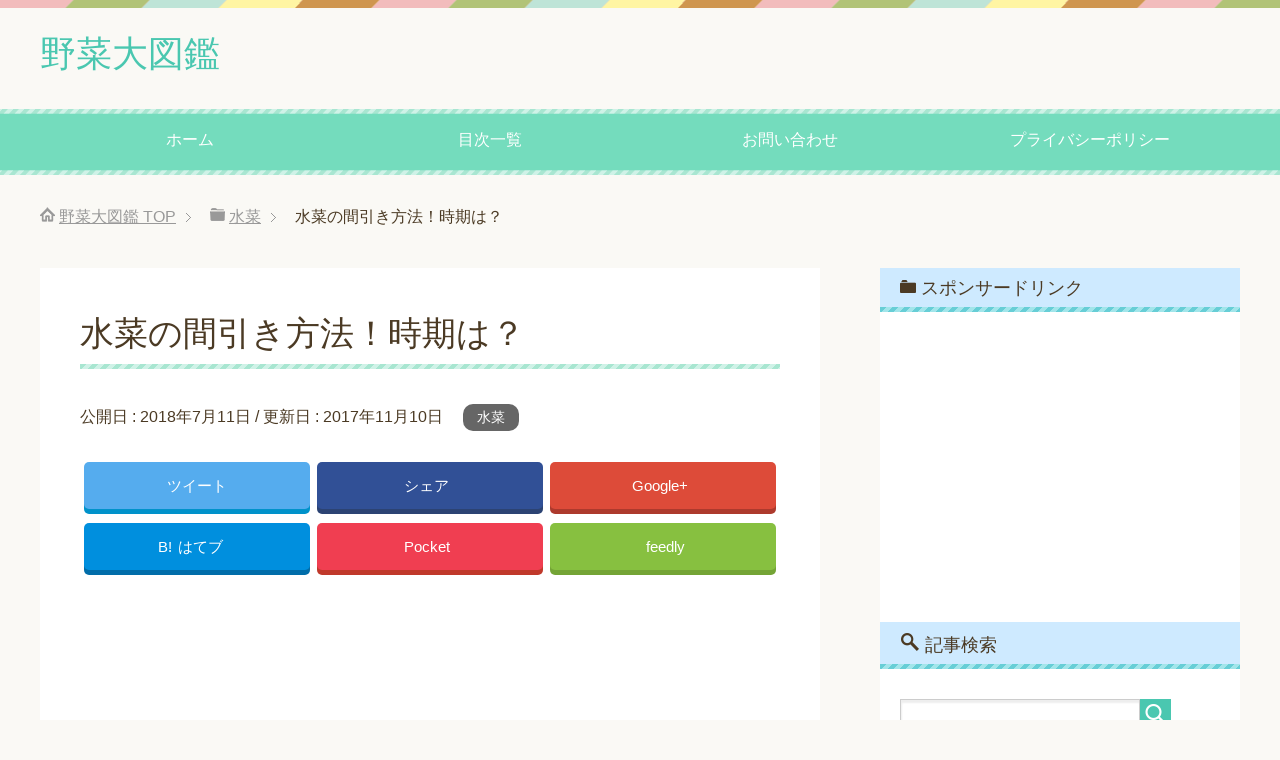

--- FILE ---
content_type: text/html; charset=UTF-8
request_url: https://vegetables01.xyz/archives/5685
body_size: 13568
content:
<!DOCTYPE html>
<html lang="ja" class="col2">
<head prefix="og: http://ogp.me/ns# fb: http://ogp.me/ns/fb#">

<title>水菜の間引き方法！時期は？ | 野菜大図鑑</title>
<meta charset="UTF-8">
<meta http-equiv="X-UA-Compatible" content="IE=edge">
<meta name="viewport" content="width=device-width, initial-scale=1.0">
<meta name="keywords" content="トマト,ピーマン,野菜,栄養,保存,効果,種類,水菜,ハート,双葉,大株,奇形,小株,本葉,歪">
<meta name="description" content="水菜を今季から栽培しはじめた、もしくは今から水菜を栽培したい！という方はいらっしゃいますか？ 苗の間引きは水菜・・・">
<link rel="canonical" href="https://vegetables01.xyz/archives/5685" />

<!-- All in One SEO Pack 2.3.9.2 by Michael Torbert of Semper Fi Web Design[114,142] -->
<meta name="description"  content="水菜を今季から栽培しはじめた、もしくは今から水菜を栽培したい！という方はいらっしゃいますか？苗の間引きは水菜を育てる上で必要になります。間引く頃になってやり方がわからない！と焦る前に、ある程度の知識は持っておくことをおすすめします。今回は水菜の間引き方法と時期についてご紹介します。" />

<link rel="canonical" href="https://vegetables01.xyz/archives/5685" />
<!-- /all in one seo pack -->
<link rel='dns-prefetch' href='//s.w.org' />
<link rel="alternate" type="application/rss+xml" title="野菜大図鑑 &raquo; フィード" href="https://vegetables01.xyz/feed" />
<link rel="alternate" type="application/rss+xml" title="野菜大図鑑 &raquo; コメントフィード" href="https://vegetables01.xyz/comments/feed" />
<link rel="alternate" type="application/rss+xml" title="野菜大図鑑 &raquo; 水菜の間引き方法！時期は？ のコメントのフィード" href="https://vegetables01.xyz/archives/5685/feed" />
		<script type="text/javascript">
			window._wpemojiSettings = {"baseUrl":"https:\/\/s.w.org\/images\/core\/emoji\/11\/72x72\/","ext":".png","svgUrl":"https:\/\/s.w.org\/images\/core\/emoji\/11\/svg\/","svgExt":".svg","source":{"concatemoji":"https:\/\/vegetables01.xyz\/wp-includes\/js\/wp-emoji-release.min.js?ver=4.9.26"}};
			!function(e,a,t){var n,r,o,i=a.createElement("canvas"),p=i.getContext&&i.getContext("2d");function s(e,t){var a=String.fromCharCode;p.clearRect(0,0,i.width,i.height),p.fillText(a.apply(this,e),0,0);e=i.toDataURL();return p.clearRect(0,0,i.width,i.height),p.fillText(a.apply(this,t),0,0),e===i.toDataURL()}function c(e){var t=a.createElement("script");t.src=e,t.defer=t.type="text/javascript",a.getElementsByTagName("head")[0].appendChild(t)}for(o=Array("flag","emoji"),t.supports={everything:!0,everythingExceptFlag:!0},r=0;r<o.length;r++)t.supports[o[r]]=function(e){if(!p||!p.fillText)return!1;switch(p.textBaseline="top",p.font="600 32px Arial",e){case"flag":return s([55356,56826,55356,56819],[55356,56826,8203,55356,56819])?!1:!s([55356,57332,56128,56423,56128,56418,56128,56421,56128,56430,56128,56423,56128,56447],[55356,57332,8203,56128,56423,8203,56128,56418,8203,56128,56421,8203,56128,56430,8203,56128,56423,8203,56128,56447]);case"emoji":return!s([55358,56760,9792,65039],[55358,56760,8203,9792,65039])}return!1}(o[r]),t.supports.everything=t.supports.everything&&t.supports[o[r]],"flag"!==o[r]&&(t.supports.everythingExceptFlag=t.supports.everythingExceptFlag&&t.supports[o[r]]);t.supports.everythingExceptFlag=t.supports.everythingExceptFlag&&!t.supports.flag,t.DOMReady=!1,t.readyCallback=function(){t.DOMReady=!0},t.supports.everything||(n=function(){t.readyCallback()},a.addEventListener?(a.addEventListener("DOMContentLoaded",n,!1),e.addEventListener("load",n,!1)):(e.attachEvent("onload",n),a.attachEvent("onreadystatechange",function(){"complete"===a.readyState&&t.readyCallback()})),(n=t.source||{}).concatemoji?c(n.concatemoji):n.wpemoji&&n.twemoji&&(c(n.twemoji),c(n.wpemoji)))}(window,document,window._wpemojiSettings);
		</script>
		<style type="text/css">
img.wp-smiley,
img.emoji {
	display: inline !important;
	border: none !important;
	box-shadow: none !important;
	height: 1em !important;
	width: 1em !important;
	margin: 0 .07em !important;
	vertical-align: -0.1em !important;
	background: none !important;
	padding: 0 !important;
}
</style>
<link rel='stylesheet' id='contact-form-7-css'  href='https://vegetables01.xyz/wp-content/plugins/contact-form-7/includes/css/styles.css?ver=4.5.1' type='text/css' media='all' />
<link rel='stylesheet' id='toc-screen-css'  href='https://vegetables01.xyz/wp-content/plugins/table-of-contents-plus/screen.min.css?ver=1509' type='text/css' media='all' />
<link rel='stylesheet' id='keni_base-css'  href='https://vegetables01.xyz/wp-content/themes/keni70_wp_pretty_green_201610051330/base.css?ver=4.9.26' type='text/css' media='all' />
<link rel='stylesheet' id='keni_rwd-css'  href='https://vegetables01.xyz/wp-content/themes/keni70_wp_pretty_green_201610051330/rwd.css?ver=4.9.26' type='text/css' media='all' />
<link rel='stylesheet' id='sccss_style-css'  href='https://vegetables01.xyz/?sccss=1&#038;ver=4.9.26' type='text/css' media='all' />
<script type='text/javascript' src='https://vegetables01.xyz/wp-includes/js/jquery/jquery.js?ver=1.12.4'></script>
<script type='text/javascript' src='https://vegetables01.xyz/wp-includes/js/jquery/jquery-migrate.min.js?ver=1.4.1'></script>
<link rel='https://api.w.org/' href='https://vegetables01.xyz/wp-json/' />
<link rel="EditURI" type="application/rsd+xml" title="RSD" href="https://vegetables01.xyz/xmlrpc.php?rsd" />
<link rel="wlwmanifest" type="application/wlwmanifest+xml" href="https://vegetables01.xyz/wp-includes/wlwmanifest.xml" /> 
<meta name="generator" content="WordPress 4.9.26" />
<link rel='shortlink' href='https://vegetables01.xyz/?p=5685' />
<link rel="alternate" type="application/json+oembed" href="https://vegetables01.xyz/wp-json/oembed/1.0/embed?url=https%3A%2F%2Fvegetables01.xyz%2Farchives%2F5685" />
<link rel="alternate" type="text/xml+oembed" href="https://vegetables01.xyz/wp-json/oembed/1.0/embed?url=https%3A%2F%2Fvegetables01.xyz%2Farchives%2F5685&#038;format=xml" />
<script type="text/javascript">
	window._wp_rp_static_base_url = 'https://wprp.zemanta.com/static/';
	window._wp_rp_wp_ajax_url = "https://vegetables01.xyz/wp-admin/admin-ajax.php";
	window._wp_rp_plugin_version = '3.6.1';
	window._wp_rp_post_id = '5685';
	window._wp_rp_num_rel_posts = '12';
	window._wp_rp_thumbnails = true;
	window._wp_rp_post_title = '%E6%B0%B4%E8%8F%9C%E3%81%AE%E9%96%93%E5%BC%95%E3%81%8D%E6%96%B9%E6%B3%95%EF%BC%81%E6%99%82%E6%9C%9F%E3%81%AF%EF%BC%9F';
	window._wp_rp_post_tags = ['%E5%B0%8F%E6%A0%AA', '%E5%A4%A7%E6%A0%AA', '%E3%83%8F%E3%83%BC%E3%83%88', '%E6%9C%AC%E8%91%89', '%E5%A5%87%E5%BD%A2', '%E5%8F%8C%E8%91%89', '%E6%AD%AA', '%E6%B0%B4%E8%8F%9C', 'a', 'alt'];
	window._wp_rp_promoted_content = true;
</script>
<link rel="stylesheet" href="https://vegetables01.xyz/wp-content/plugins/wordpress-23-related-posts-plugin/static/themes/vertical-m.css?version=3.6.1" />

<!-- WP Content Copy Protection script by Rynaldo Stoltz Starts - http://yooplugins.com/ -->

<div align="center"><noscript>
   <div style="position:fixed; top:0px; left:0px; z-index:3000; height:100%; width:100%; background-color:#FFFFFF">
   <div style="font-family: Trebuchet MS; font-size: 14px; background-color:#FFF000; padding: 10pt;">Oops! It appears that you have disabled your Javascript. In order for you to see this page as it is meant to appear, we ask that you please re-enable your Javascript!</div></div>
   </noscript></div>

<script type="text/javascript">
function disableSelection(e){if(typeof e.onselectstart!="undefined")e.onselectstart=function(){return false};else if(typeof e.style.MozUserSelect!="undefined")e.style.MozUserSelect="none";else e.onmousedown=function(){return false};e.style.cursor="default"}window.onload=function(){disableSelection(document.body)}
</script>

<script type="text/javascript">
document.oncontextmenu=function(e){var t=e||window.event;var n=t.target||t.srcElement;if(n.nodeName!="A")return false};
document.ondragstart=function(){return false};
</script>

<style type="text/css">
* : (input, textarea) {
	-webkit-touch-callout:none;
	-webkit-user-select:none;
}
</style>

<style type="text/css">
img {
	-webkit-touch-callout:none;
	-webkit-user-select:none;
}
</style>

<script type="text/javascript">
window.addEventListener("keydown",function(e){if(e.ctrlKey&&(e.which==65||e.which==66||e.which==67||e.which==70||e.which==73||e.which==80||e.which==83||e.which==85||e.which==86)){e.preventDefault()}});document.keypress=function(e){if(e.ctrlKey&&(e.which==65||e.which==66||e.which==70||e.which==67||e.which==73||e.which==80||e.which==83||e.which==85||e.which==86)){}return false}
</script>

<script type="text/javascript">
document.onkeydown=function(e){e=e||window.event;if(e.keyCode==123||e.keyCode==18){return false}}
</script>

<!-- WP Content Copy Protection script by Rynaldo Stoltz Ends - http://yooplugins.com/ -->





























<link rel="shortcut icon" type="image/x-icon" href="https://vegetables01.xyz/wp-content/themes/keni70_wp_pretty_green_201610051330/favicon.ico">
<link rel="apple-touch-icon" href="https://vegetables01.xyz/wp-content/themes/keni70_wp_pretty_green_201610051330/images/apple-touch-icon.png">
<link rel="apple-touch-icon-precomposed" href="https://vegetables01.xyz/wp-content/themes/keni70_wp_pretty_green_201610051330/images/apple-touch-icon.png">
<link rel="icon" href="https://vegetables01.xyz/wp-content/themes/keni70_wp_pretty_green_201610051330/images/apple-touch-icon.png">
<!--[if lt IE 9]><script src="https://vegetables01.xyz/wp-content/themes/keni70_wp_pretty_green_201610051330/js/html5.js"></script><![endif]-->



<script>
  (function(i,s,o,g,r,a,m){i['GoogleAnalyticsObject']=r;i[r]=i[r]||function(){
  (i[r].q=i[r].q||[]).push(arguments)},i[r].l=1*new Date();a=s.createElement(o),
  m=s.getElementsByTagName(o)[0];a.async=1;a.src=g;m.parentNode.insertBefore(a,m)
  })(window,document,'script','https://www.google-analytics.com/analytics.js','ga');

  ga('create', 'UA-85190985-1', 'auto');
  ga('send', 'pageview');

</script>

</head>
	<body class="post-template-default single single-post postid-5685 single-format-standard">
	
	<div class="container">
		<header id="top" class="site-header ">	
		<div class="site-header-in">
			<div class="site-header-conts">
				<p class="site-title"><a href="https://vegetables01.xyz">野菜大図鑑</a></p>
			</div>
		</div>
		<!--▼グローバルナビ-->
		<nav class="global-nav">
			<div class="global-nav-in">
				<div class="global-nav-panel"><span class="btn-global-nav icon-gn-menu">メニュー</span></div>
				<ul id="menu">
				<li class="menu-item menu-item-type-custom menu-item-object-custom menu-item-home menu-item-14"><a href="http://vegetables01.xyz/">ホーム</a></li>
<li class="menu-item menu-item-type-post_type menu-item-object-page menu-item-16"><a href="https://vegetables01.xyz/sitemaps">目次一覧</a></li>
<li class="menu-item menu-item-type-post_type menu-item-object-page menu-item-15"><a href="https://vegetables01.xyz/%e3%81%8a%e5%95%8f%e3%81%84%e5%90%88%e3%82%8f%e3%81%9b">お問い合わせ</a></li>
<li class="menu-item menu-item-type-post_type menu-item-object-page menu-item-17"><a href="https://vegetables01.xyz/%e3%83%97%e3%83%a9%e3%82%a4%e3%83%90%e3%82%b7%e3%83%bc%e3%83%9d%e3%83%aa%e3%82%b7%e3%83%bc">プライバシーポリシー</a></li>
				</ul>
			</div>
		</nav>
		<!--▲グローバルナビ-->
		</header>
<!--▲サイトヘッダー-->
<div class="main-body">
<div class="main-body-in">

<nav class="breadcrumbs">
<ol class="breadcrumbs-in" itemscope itemtype="http://schema.org/BreadcrumbList">
<li class="bcl-first" itemprop="itemListElement" itemscope itemtype="http://schema.org/ListItem">
	<a itemprop="item" href="https://vegetables01.xyz"><span itemprop="name">野菜大図鑑</span> TOP</a>
	<meta itemprop="position" content="1" />
</li>
<li itemprop="itemListElement" itemscope itemtype="http://schema.org/ListItem">
	<a itemprop="item" href="https://vegetables01.xyz/archives/category/%e6%b0%b4%e8%8f%9c"><span itemprop="name">水菜</span></a>
	<meta itemprop="position" content="2" />
</li>
<li class="bcl-last">水菜の間引き方法！時期は？</li>
</ol>
</nav>
	
	<!--▼メインコンテンツ-->
	<main>
	<div class="main-conts">

		<!--記事-->
		<article id="post-5685" class="section-wrap post-5685 post type-post status-publish format-standard has-post-thumbnail category-1658 tag-1332 tag-1337 tag-1711 tag-1732 tag-1712 tag-1338 tag-1733">
			<div class="section-in">

			<header class="article-header">
				<h1 class="section-title" itemprop="headline">水菜の間引き方法！時期は？</h1>
				<p class="post-date">公開日 : <time datetime="2018-07-11" itemprop="datePublished" content="2018-07-11" >2018年7月11日</time> / 更新日 : <time datetime="2017-11-10" itemprop="dateModified" content="2017-11-10">2017年11月10日</time></p>
								<div class="post-cat">
<span class="cat cat1658" style="background-color: #666;"><a href="https://vegetables01.xyz/archives/category/%e6%b0%b4%e8%8f%9c" style="color: #fff;">水菜</a></span>

</div>
				<div class="sns-wrap">
         <ul class="sns clearfix">
         <li class="twitter">
             <a href="http://twitter.com/intent/tweet?url=https%3A%2F%2Fvegetables01.xyz%2Farchives%2F5685&text=%E6%B0%B4%E8%8F%9C%E3%81%AE%E9%96%93%E5%BC%95%E3%81%8D%E6%96%B9%E6%B3%95%EF%BC%81%E6%99%82%E6%9C%9F%E3%81%AF%EF%BC%9F+%7C+%E9%87%8E%E8%8F%9C%E5%A4%A7%E5%9B%B3%E9%91%91&via=yuukivp&tw_p=tweetbutton&related="yuukivp" onclick="javascript:window.open(this.href, '', 'menubar=no,toolbar=no,resizable=yes,scrollbars=yes,height=600,width=600');return false;"><i class="fa fa-twitter"></i><span class="pc">ツイート</span></a>
         </li>
         <li class="facebook">
             <a href="http://www.facebook.com/sharer.php?src=bm&u=https%3A%2F%2Fvegetables01.xyz%2Farchives%2F5685&t=%E6%B0%B4%E8%8F%9C%E3%81%AE%E9%96%93%E5%BC%95%E3%81%8D%E6%96%B9%E6%B3%95%EF%BC%81%E6%99%82%E6%9C%9F%E3%81%AF%EF%BC%9F" onclick="javascript:window.open(this.href, '', 'menubar=no,toolbar=no,resizable=yes,scrollbars=yes,height=600,width=600');return false;"><i class="fa fa-facebook"></i><span class="pc">シェア</span><span class="share-count"></span></a>
         </li>
         <li class="googleplus">
             <a href="https://plus.google.com/share?url=https%3A%2F%2Fvegetables01.xyz%2Farchives%2F5685" onclick="javascript:window.open(this.href, '', 'menubar=no,toolbar=no,resizable=yes,scrollbars=yes,height=600,width=600');return false;"><i class="fa fa-google-plus"></i><span class="pc">Google+</span><span class="share-count"></span></a>
         </li>
         <li class="hatebu">       
             <a href="http://b.hatena.ne.jp/add?mode=confirm&url=https%3A%2F%2Fvegetables01.xyz%2Farchives%2F5685" onclick="javascript:window.open(this.href, '', 'menubar=no,toolbar=no,resizable=yes,scrollbars=yes,height=600,width=600');return false;"><span class="hatena-icon">B!</span><span class="pc">はてブ</span><span class="share-count"></span></a>
         </li>
         <li class="pocket">
             <a class="no-deco" target="_blank" href="http://getpocket.com/edit?url=https%3A%2F%2Fvegetables01.xyz%2Farchives%2F5685&title=%E6%B0%B4%E8%8F%9C%E3%81%AE%E9%96%93%E5%BC%95%E3%81%8D%E6%96%B9%E6%B3%95%EF%BC%81%E6%99%82%E6%9C%9F%E3%81%AF%EF%BC%9F" onclick="javascript:window.open(this.href, '', 'menubar=no,toolbar=no,resizable=yes,scrollbars=yes,height=600,width=600');return false;"><i class="fa fa-get-pocket"></i><span class="pc">Pocket</span><span class="share-count"></span></a>
         </li> 
         <li class="feedly">
             <a href="http://feedly.com/i/subscription/feed/https://vegetables01.xyz/feed" rel="nofollow" target="_blank"><i class="fa fa-rss"></i>feedly  </a>
         </li>
     </ul>
 </div>			</header>

<script async src="//pagead2.googlesyndication.com/pagead/js/adsbygoogle.js"></script>
<!-- 野菜【リンクヘッダー】 -->
<ins class="adsbygoogle"
     style="display:block"
     data-ad-client="ca-pub-8998432252131643"
     data-ad-slot="1809615781"
     data-ad-format="link"></ins>
<script>
(adsbygoogle = window.adsbygoogle || []).push({});
</script>
<br>



			<div class="article-body">
			<p>水菜を今季から栽培しはじめた、もしくは今から水菜を栽培したい！という方はいらっしゃいますか？</p>
<p>苗の間引きは水菜を育てる上で必要になります。</p>
<p>間引く頃になってやり方がわからない！と焦る前に、ある程度の知識は持っておくことをおすすめします。</p>
<p>今回は水菜の間引き方法と時期についてご紹介します。</p>
<p><img src="https://vegetables01.xyz/wp-content/plugins/lazy-load/images/1x1.trans.gif" data-lazy-src="https://vegetables01.xyz//wp-content/uploads/2017/11/shutterstock_142444186.jpg" class="aligncenter size-full wp-image-5779" alt="水菜 間引き 方法 時期" width="500" height="419" srcset="https://vegetables01.xyz/wp-content/uploads/2017/11/shutterstock_142444186.jpg 500w, https://vegetables01.xyz/wp-content/uploads/2017/11/shutterstock_142444186-300x251.jpg 300w" sizes="(max-width: 500px) 100vw, 500px"><noscript><img class="aligncenter size-full wp-image-5779" src="https://vegetables01.xyz//wp-content/uploads/2017/11/shutterstock_142444186.jpg" alt="水菜 間引き 方法 時期" width="500" height="419" srcset="https://vegetables01.xyz/wp-content/uploads/2017/11/shutterstock_142444186.jpg 500w, https://vegetables01.xyz/wp-content/uploads/2017/11/shutterstock_142444186-300x251.jpg 300w" sizes="(max-width: 500px) 100vw, 500px" /></noscript></p>
<div id="toc_container" class="no_bullets"><p class="toc_title">目次</p><ul class="toc_list"><li><a href="#i"><span class="toc_number toc_depth_1">1</span> 水菜を間引く必要性</a><ul><li><a href="#i-2"><span class="toc_number toc_depth_2">1.1</span> 水菜を間引く時期と方法</a></li><li><a href="#i-3"><span class="toc_number toc_depth_2">1.2</span> 水菜を間引くコツ</a></li></ul></li><li><a href="#i-4"><span class="toc_number toc_depth_1">2</span> まとめ</a></li></ul></div>
<h2><span id="i">水菜を間引く必要性</span></h2>
<p><span style="background-color: #ffff99;"><strong>水菜を間引くことは、水菜を大きくストレスなく育てるために必要な作業です。</strong></span></p>
<p>水菜の間引きを1度もしなければ、株同士の間が狭くなります。</p>
<p>成長するに従って重なっている部分が増え、1株あたりの日光を浴びる量、空気に触れることが出来る部分が減ることになりますよね。</p>
<p>その結果、水菜の成長が遅れる、害虫がつきやすく繁殖しやすいという状況を作り出してしまうのです。</p>
<h3><span id="i-2">水菜を間引く時期と方法</span></h3>
<p>水菜を間引く時期と方法は、小株採りか大株採りかによっても違います。</p>
<p>隣り合う株の葉が重なり合ってきたら随時間引き、間隔を広げていきましょう。</p>
<p><strong><span style="background-color: #ffff99;">小株採りの方がすじまきにしている分、多く間引く必要があります。</span></strong></p>
<p><strong><span style="background-color: #ffff99;">芽が出た頃3cm間隔に、本葉が出てくる頃6cm間隔に、本葉が5、6枚になる頃15cm間隔になるように間引くそうですよ。</span></strong></p>
<p><strong><span style="background-color: #ffff99;">大株採りの点まきにしている場合は、本葉が1、2枚の頃に2株を残し間引く、7、8cmに成長した頃に1株に間引くそうです。</span></strong></p>
<p><center>スポンサードリンク<br>
<script async src="//pagead2.googlesyndication.com/pagead/js/adsbygoogle.js"></script>
<!-- 野菜 -->
<ins class="adsbygoogle"
     style="display:inline-block;width:300px;height:250px"
     data-ad-client="ca-pub-8998432252131643"
     data-ad-slot="6973591415"></ins>
<script>
(adsbygoogle = window.adsbygoogle || []).push({});
</script>
</center>
<br></p>
<h3><span id="i-3">水菜を間引くコツ</span></h3>
<p>しかし、ひとえに間引くと言っても適当にやっていいわけではありません。</p>
<p>なるべく元気な苗を残して間引くことが重要なのですが、知識がないとよくわかりませんよね。</p>
<p><strong><span style="background-color: #ffff99;">水菜を間引く時期として参考にするのは本葉なのですが、間引く苗の基準とするのはハート型の双葉を見るといいそうですよ。</span></strong></p>
<p><strong><span style="background-color: #ffff99;">双葉が3枚出ている奇形のものや、ハートが欠けているなど歪なものは本葉がいくら元気に見えるものでも間引きましょう。</span></strong></p>
<p>双葉が綺麗に揃っているものを残すことが元気で美味しい水菜を育てるコツだそうです！</p>
<blockquote class="twitter-tweet" data-lang="ja">
<p dir="ltr" lang="ja">いよいよ水菜ぽくなってきました！<br />
そろそろ間引きが必要かしら？<a href="https://twitter.com/hashtag/%E3%83%99%E3%83%A9%E3%83%B3%E3%83%80%E6%A0%BD%E5%9F%B9?src=hash&amp;ref_src=twsrc%5Etfw">#ベランダ栽培</a> <a href="https://t.co/EozGRrDP59">pic.twitter.com/EozGRrDP59</a></p>
<p>— ヘリウム@ヘビでインコをサンドする (@berurolo) <a href="https://twitter.com/berurolo/status/876929671862001664?ref_src=twsrc%5Etfw">2017年6月19日</a></p></blockquote>
<p><script async src="https://platform.twitter.com/widgets.js" charset="utf-8"></script></p>
<h2><span id="i-4">まとめ</span></h2>
<p>今回は水菜の間引き方法と時期についてまとめてみました。</p>
<p>余計な苗を間引かなければ衛生的に悪く病気や害虫の温床となってしまうことがわかりました。</p>
<p>水菜を間引くコツは、本葉が元気であることはもちろんですが双葉を見ることがいいそうですので、観察してみてくださいね！</p>

<strong><span style="color: #ffffff; background-color: #ff0000;">check①</span></strong><span style="color: #ffffff; background-color: #ff0000;"><span style="background-color: #ffffff; color: #000000;">☞</span></span><span style="color: #0000ff; font-size: 14pt;"><strong><a style="color: #0000ff;" href="http://vegetables01.xyz/archives/lp/lp3">野菜についた農薬をすばやく落とす！鮮度もサポートしてくる〇〇が話題！？</a></strong></span>
<br>
<strong><span style="color: #ffffff; background-color: #ff0000;">check②</span></strong><span style="color: #ffffff; background-color: #ff0000;"><span style="background-color: #ffffff; color: #000000;">☞</span></span><span style="color: #0000ff; font-size: 14pt;"><strong><a style="color: #0000ff;" href="http://vegetables01.xyz/archives/8795">安心で安全！オーガニック有機野菜が買える今話題の宅配野菜ランキングはこちら➹</a></strong></span>

<center>スポンサードリンク<br>
<script async src="//pagead2.googlesyndication.com/pagead/js/adsbygoogle.js"></script>
<!-- 野菜 -->
<ins class="adsbygoogle"
     style="display:inline-block;width:300px;height:250px"
     data-ad-client="ca-pub-8998432252131643"
     data-ad-slot="6973591415"></ins>
<script>
(adsbygoogle = window.adsbygoogle || []).push({});
</script>
</center>
<br>


今のあなたにおすすめの記事<br>
<script async src="//pagead2.googlesyndication.com/pagead/js/adsbygoogle.js"></script>
<ins class="adsbygoogle"
     style="display:block"
     data-ad-format="autorelaxed"
     data-ad-client="ca-pub-8998432252131643"
     data-ad-slot="3542131414"></ins>
<script>
     (adsbygoogle = window.adsbygoogle || []).push({});
</script>
<br>


<div class="wp_rp_wrap  wp_rp_vertical_m" id="wp_rp_first"><div class="wp_rp_content"><h3 class="related_post_title">あわせて読みたい記事</h3><ul class="related_post wp_rp"><li data-position="0" data-poid="in-5679" data-post-type="none" ><a href="https://vegetables01.xyz/archives/5679" class="wp_rp_thumbnail"><img src="https://vegetables01.xyz/wp-content/uploads/2017/11/shutterstock_149611889-150x150.jpg" alt="水菜をプランターで育てよう！水やりや肥料は？日当たりや収穫の大きさは？" width="150" height="150" /></a><a href="https://vegetables01.xyz/archives/5679" class="wp_rp_title">水菜をプランターで育てよう！水やりや肥料は？日当たりや収穫の大きさは？</a></li><li data-position="1" data-poid="in-5689" data-post-type="none" ><a href="https://vegetables01.xyz/archives/5689" class="wp_rp_thumbnail"><img src="https://vegetables01.xyz/wp-content/uploads/2017/11/無題-86-150x150.png" alt="水菜の種の蒔き方と時期！種の採取方法は？" width="150" height="150" /></a><a href="https://vegetables01.xyz/archives/5689" class="wp_rp_title">水菜の種の蒔き方と時期！種の採取方法は？</a></li><li data-position="2" data-poid="in-5676" data-post-type="none" ><a href="https://vegetables01.xyz/archives/5676" class="wp_rp_thumbnail"><img src="https://vegetables01.xyz/wp-content/uploads/2017/11/shutterstock_397543663-150x150.jpg" alt="水菜をプランターで栽培したい！方法は？" width="150" height="150" /></a><a href="https://vegetables01.xyz/archives/5676" class="wp_rp_title">水菜をプランターで栽培したい！方法は？</a></li><li data-position="3" data-poid="in-5621" data-post-type="none" ><a href="https://vegetables01.xyz/archives/5621" class="wp_rp_thumbnail"><img src="https://vegetables01.xyz/wp-content/uploads/2017/11/shutterstock_549083071-150x150.jpg" alt="水菜を畑で栽培する！ベストな方法と時期とは？" width="150" height="150" /></a><a href="https://vegetables01.xyz/archives/5621" class="wp_rp_title">水菜を畑で栽培する！ベストな方法と時期とは？</a></li><li data-position="4" data-poid="in-14490" data-post-type="none" ><a href="https://vegetables01.xyz/archives/14490" class="wp_rp_thumbnail"><img src="https://vegetables01.xyz/wp-content/uploads/2018/03/77-1-150x150.png" alt="白菜の間引き！時期は？" width="150" height="150" /></a><a href="https://vegetables01.xyz/archives/14490" class="wp_rp_title">白菜の間引き！時期は？</a></li><li data-position="5" data-poid="in-4770" data-post-type="none" ><a href="https://vegetables01.xyz/archives/4770" class="wp_rp_thumbnail"><img src="https://vegetables01.xyz/wp-content/uploads/2017/10/1-22-150x150.png" alt="人参の春まきの時期とは？栽培方法をご紹介！" width="150" height="150" /></a><a href="https://vegetables01.xyz/archives/4770" class="wp_rp_title">人参の春まきの時期とは？栽培方法をご紹介！</a></li><li data-position="6" data-poid="in-10463" data-post-type="none" ><a href="https://vegetables01.xyz/archives/10463" class="wp_rp_thumbnail"><img src="https://vegetables01.xyz/wp-content/uploads/2018/02/104-150x150.png" alt="ナスの栽培！どういう方法で間引きをすればいい？" width="150" height="150" /></a><a href="https://vegetables01.xyz/archives/10463" class="wp_rp_title">ナスの栽培！どういう方法で間引きをすればいい？</a></li><li data-position="7" data-poid="in-15277" data-post-type="none" ><a href="https://vegetables01.xyz/archives/15277" class="wp_rp_thumbnail"><img src="https://vegetables01.xyz/wp-content/uploads/2018/03/19-3-150x150.png" alt="ラディッシュの間引き！理由は？タイミングや時期は？方法は？" width="150" height="150" /></a><a href="https://vegetables01.xyz/archives/15277" class="wp_rp_title">ラディッシュの間引き！理由は？タイミングや時期は？方法は？</a></li><li data-position="8" data-poid="in-15229" data-post-type="none" ><a href="https://vegetables01.xyz/archives/15229" class="wp_rp_thumbnail"><img src="https://vegetables01.xyz/wp-content/uploads/2018/03/無題-120-150x150.png" alt="ナスの苗の選び方とは？初めての育苗する方法は？" width="150" height="150" /></a><a href="https://vegetables01.xyz/archives/15229" class="wp_rp_title">ナスの苗の選び方とは？初めての育苗する方法は？</a></li><li data-position="9" data-poid="in-4762" data-post-type="none" ><a href="https://vegetables01.xyz/archives/4762" class="wp_rp_thumbnail"><img src="https://vegetables01.xyz/wp-content/uploads/2017/10/無題-235-150x150.png" alt="人参の間引きのやり方や時期は？植え替えは必要？" width="150" height="150" /></a><a href="https://vegetables01.xyz/archives/4762" class="wp_rp_title">人参の間引きのやり方や時期は？植え替えは必要？</a></li><li data-position="10" data-poid="in-5691" data-post-type="none" ><a href="https://vegetables01.xyz/archives/5691" class="wp_rp_thumbnail"><img src="https://vegetables01.xyz/wp-content/uploads/2017/11/shutterstock_436415539-150x150.jpg" alt="水菜の収穫！方法は？" width="150" height="150" /></a><a href="https://vegetables01.xyz/archives/5691" class="wp_rp_title">水菜の収穫！方法は？</a></li><li data-position="11" data-poid="in-4764" data-post-type="none" ><a href="https://vegetables01.xyz/archives/4764" class="wp_rp_thumbnail"><img src="https://vegetables01.xyz/wp-content/uploads/2017/10/無題-236-150x150.png" alt="人参の型抜きで子供も楽しく！代用品はある？" width="150" height="150" /></a><a href="https://vegetables01.xyz/archives/4764" class="wp_rp_title">人参の型抜きで子供も楽しく！代用品はある？</a></li></ul></div></div>

<center>スポンサードリンク<br>
<script async src="//pagead2.googlesyndication.com/pagead/js/adsbygoogle.js"></script>
<!-- 野菜 -->
<ins class="adsbygoogle"
     style="display:inline-block;width:300px;height:250px"
     data-ad-client="ca-pub-8998432252131643"
     data-ad-slot="6973591415"></ins>
<script>
(adsbygoogle = window.adsbygoogle || []).push({});
</script>
</center>
<br>


			</div><!--article-body-->

			<div class="sns-wrap">
         <ul class="sns clearfix">
         <li class="twitter">
             <a href="http://twitter.com/intent/tweet?url=https%3A%2F%2Fvegetables01.xyz%2Farchives%2F5685&text=%E6%B0%B4%E8%8F%9C%E3%81%AE%E9%96%93%E5%BC%95%E3%81%8D%E6%96%B9%E6%B3%95%EF%BC%81%E6%99%82%E6%9C%9F%E3%81%AF%EF%BC%9F+%7C+%E9%87%8E%E8%8F%9C%E5%A4%A7%E5%9B%B3%E9%91%91&via=yuukivp&tw_p=tweetbutton&related="yuukivp" onclick="javascript:window.open(this.href, '', 'menubar=no,toolbar=no,resizable=yes,scrollbars=yes,height=600,width=600');return false;"><i class="fa fa-twitter"></i><span class="pc">ツイート</span></a>
         </li>
         <li class="facebook">
             <a href="http://www.facebook.com/sharer.php?src=bm&u=https%3A%2F%2Fvegetables01.xyz%2Farchives%2F5685&t=%E6%B0%B4%E8%8F%9C%E3%81%AE%E9%96%93%E5%BC%95%E3%81%8D%E6%96%B9%E6%B3%95%EF%BC%81%E6%99%82%E6%9C%9F%E3%81%AF%EF%BC%9F" onclick="javascript:window.open(this.href, '', 'menubar=no,toolbar=no,resizable=yes,scrollbars=yes,height=600,width=600');return false;"><i class="fa fa-facebook"></i><span class="pc">シェア</span><span class="share-count"></span></a>
         </li>
         <li class="googleplus">
             <a href="https://plus.google.com/share?url=https%3A%2F%2Fvegetables01.xyz%2Farchives%2F5685" onclick="javascript:window.open(this.href, '', 'menubar=no,toolbar=no,resizable=yes,scrollbars=yes,height=600,width=600');return false;"><i class="fa fa-google-plus"></i><span class="pc">Google+</span><span class="share-count"></span></a>
         </li>
         <li class="hatebu">       
             <a href="http://b.hatena.ne.jp/add?mode=confirm&url=https%3A%2F%2Fvegetables01.xyz%2Farchives%2F5685" onclick="javascript:window.open(this.href, '', 'menubar=no,toolbar=no,resizable=yes,scrollbars=yes,height=600,width=600');return false;"><span class="hatena-icon">B!</span><span class="pc">はてブ</span><span class="share-count"></span></a>
         </li>
         <li class="pocket">
             <a class="no-deco" target="_blank" href="http://getpocket.com/edit?url=https%3A%2F%2Fvegetables01.xyz%2Farchives%2F5685&title=%E6%B0%B4%E8%8F%9C%E3%81%AE%E9%96%93%E5%BC%95%E3%81%8D%E6%96%B9%E6%B3%95%EF%BC%81%E6%99%82%E6%9C%9F%E3%81%AF%EF%BC%9F" onclick="javascript:window.open(this.href, '', 'menubar=no,toolbar=no,resizable=yes,scrollbars=yes,height=600,width=600');return false;"><i class="fa fa-get-pocket"></i><span class="pc">Pocket</span><span class="share-count"></span></a>
         </li> 
         <li class="feedly">
             <a href="http://feedly.com/i/subscription/feed/https://vegetables01.xyz/feed" rel="nofollow" target="_blank"><i class="fa fa-rss"></i>feedly  </a>
         </li>
     </ul>
 </div>			
						<div class="post-tag">
			<p>タグ : <a href="https://vegetables01.xyz/archives/tag/%e3%83%8f%e3%83%bc%e3%83%88" rel="tag">ハート</a>, <a href="https://vegetables01.xyz/archives/tag/%e5%8f%8c%e8%91%89" rel="tag">双葉</a>, <a href="https://vegetables01.xyz/archives/tag/%e5%a4%a7%e6%a0%aa" rel="tag">大株</a>, <a href="https://vegetables01.xyz/archives/tag/%e5%a5%87%e5%bd%a2" rel="tag">奇形</a>, <a href="https://vegetables01.xyz/archives/tag/%e5%b0%8f%e6%a0%aa" rel="tag">小株</a>, <a href="https://vegetables01.xyz/archives/tag/%e6%9c%ac%e8%91%89" rel="tag">本葉</a>, <a href="https://vegetables01.xyz/archives/tag/%e6%ad%aa" rel="tag">歪</a></p>
			</div>
						<div class="page-nav-bf cont-nav">
<p class="page-nav-next">「<a href="https://vegetables01.xyz/archives/5687" rel="next">水菜とよく似ている！その野菜は？</a>」</p>
<p class="page-nav-prev">「<a href="https://vegetables01.xyz/archives/5683" rel="prev">水菜の花の食べ方！根っこは？</a>」</p>
			</div>
			
			<section id="comments" class="comments-area">
			
<!-- You can start editing here. -->


			<!-- If comments are open, but there are no comments. -->

	 

<div id="respond">

<h3>コメントをどうぞ</h3>

<div id="cancel-comment-reply">
	<small><a rel="nofollow" id="cancel-comment-reply-link" href="/archives/5685#respond" style="display:none;">返信をキャンセルする。</a></small>
</div>


<form action="https://vegetables01.xyz/wp-comments-post.php" method="post" id="commentform">


<div class="comment-form-author">
<p><label for="author"><small>名前 <span class="required"> (必須) </span></small></label></p>
<p><input type="text" name="author" id="author" class="w50" value="" size="22" tabindex="1" aria-required='true'></p>
</div>

<div class="comment-form-mail">
<p><label for="email"><small>メールアドレス（公開されません） <span class="required"> (必須) </span></small></label></p>
<p><input type="text" name="email" id="email" class="w50" value="" size="22" tabindex="2" aria-required='true'></p>
</div>

<div class="comment-form-url">
<p><label for="url"><small>ウェブサイト</small></label></p>
<p><input type="text" name="url" id="url" class="w50" value="" size="22" tabindex="3"></p>
</div>


<!--<p><small><strong>XHTML:</strong> 次のタグを使用できます: <code>&lt;a href=&quot;&quot; title=&quot;&quot;&gt; &lt;abbr title=&quot;&quot;&gt; &lt;acronym title=&quot;&quot;&gt; &lt;b&gt; &lt;blockquote cite=&quot;&quot;&gt; &lt;cite&gt; &lt;code&gt; &lt;del datetime=&quot;&quot;&gt; &lt;em&gt; &lt;i&gt; &lt;q cite=&quot;&quot;&gt; &lt;s&gt; &lt;strike&gt; &lt;strong&gt; </code></small></p>-->

<p><textarea name="comment" id="comment" class="w90" cols="58" rows="10" tabindex="4"></textarea></p>

<p class="al-c"><button name="submit" type="submit" id="submit" class="btn btn-form01" tabindex="5" value="コメント送信" ><span>コメント送信</span></button>
<input type='hidden' name='comment_post_ID' value='5685' id='comment_post_ID' />
<input type='hidden' name='comment_parent' id='comment_parent' value='0' />
</p>
<p style="display: none;"><input type="hidden" id="akismet_comment_nonce" name="akismet_comment_nonce" value="ed845cb1a5" /></p><p style="display: none;"><input type="hidden" id="ak_js" name="ak_js" value="9"/></p>
</form>

</div>

			</section>

			</div><!--section-in-->
		</article><!--記事-->


	</div><!--main-conts-->
	</main>
	<!--▲メインコンテンツ-->

		<!--▼サブコンテンツ-->
	<aside class="sub-conts sidebar">
		<section id="text-2" class="section-wrap widget-conts widget_text"><div class="section-in"><h3 class="section-title">スポンサードリンク</h3>			<div class="textwidget"><script async src="//pagead2.googlesyndication.com/pagead/js/adsbygoogle.js"></script>
<!-- 野菜【PC用】 -->
<ins class="adsbygoogle"
     style="display:block"
     data-ad-client="ca-pub-8998432252131643"
     data-ad-slot="5758794342"
     data-ad-format="rectangle"></ins>
<script>
(adsbygoogle = window.adsbygoogle || []).push({});
</script></div>
		</div></section><section id="search-2" class="section-wrap widget-conts widget_search"><div class="section-in"><h3 class="section-title">記事検索</h3><form method="get" id="searchform" action="https://vegetables01.xyz/">
	<div class="search-box">
		<input class="search" type="text" value="" name="s" id="s"><button id="searchsubmit" class="btn-search"><img alt="検索" width="32" height="20" src="https://vegetables01.xyz/wp-content/themes/keni70_wp_pretty_green_201610051330/images/icon/icon-btn-search.png"></button>
	</div>
</form></div></section><section id="keni_recent_post-2" class="section-wrap widget-conts widget_keni_recent_post"><div class="section-in"><h3 class="section-title">新着記事</h3>
<ul class="post-list02">
<li class=" on-image">
<div class="post-box" style="background-image: url(https://vegetables01.xyz/wp-content/uploads/2018/04/無題-25-320x320.png);">
<a href="https://vegetables01.xyz/archives/18133"><p class="post-text">レンコンがフライパンにくっつく！レンコンをおいしく調理するには？</p></a>
</div>
</li>
<li class=" on-image">
<div class="post-box" style="background-image: url(https://vegetables01.xyz/wp-content/uploads/2018/04/無題-26-320x320.png);">
<a href="https://vegetables01.xyz/archives/18136"><p class="post-text">レンコンの歴史！実は日本では茨城が有名？</p></a>
</div>
</li>
<li class=" on-image">
<div class="post-box" style="background-image: url(https://vegetables01.xyz/wp-content/uploads/2018/04/無題-27-320x320.png);">
<a href="https://vegetables01.xyz/archives/18139"><p class="post-text">レンコンが糸を引く！なぜ？腐っているから？</p></a>
</div>
</li>
<li class=" on-image">
<div class="post-box" style="background-image: url(https://vegetables01.xyz/wp-content/uploads/2018/04/無題-28-320x320.png);">
<a href="https://vegetables01.xyz/archives/18142"><p class="post-text">風邪や花粉症におすすめ！？レンコン汁で咳を鎮める！？食べ方と作り方とは？</p></a>
</div>
</li>
<li class=" on-image">
<div class="post-box" style="background-image: url(https://vegetables01.xyz/wp-content/uploads/2018/04/無題-29-320x320.png);">
<a href="https://vegetables01.xyz/archives/18145"><p class="post-text">レンコンの変色対策とは！？焼くと黒く変色してしまう時の対処も併せて紹介！</p></a>
</div>
</li>
</ul>
</div></section><section id="keni_pv-2" class="section-wrap widget-conts widget_keni_pv"><div class="section-in"><h3 class="section-title">人気記事</h3>
<ol class="ranking-list ranking-list04">
<li class="rank01 on-image">
<div class="rank-box">
<a href="https://vegetables01.xyz/archives/1219"><img src="https://vegetables01.xyz/wp-content/uploads/2016/12/shutterstock_375260896-320x298.jpg" width="320" height="320" alt=""></a>
<p class="rank-text"><a href="https://vegetables01.xyz/archives/1219">ピーマンが赤く変色してしまった、赤くなった原因は？食べられる？</a></p>
</div>
</li>
<li class="rank02 on-image">
<div class="rank-box">
<a href="https://vegetables01.xyz/archives/755"><img src="https://vegetables01.xyz/wp-content/uploads/2016/11/shutterstock_307662470-2-320x320.jpg" width="320" height="320" alt=""></a>
<p class="rank-text"><a href="https://vegetables01.xyz/archives/755">まだ捨てないで！しわしわ・しなしな・赤くなったピーマンも食べられる！</a></p>
</div>
</li>
<li class="rank03 on-image">
<div class="rank-box">
<a href="https://vegetables01.xyz/archives/15500"><img src="https://vegetables01.xyz/wp-content/uploads/2018/03/53-3-320x320.png" width="320" height="320" alt=""></a>
<p class="rank-text"><a href="https://vegetables01.xyz/archives/15500">みょうがの色が緑！？それって大丈夫なの？</a></p>
</div>
</li>
<li class="rank04 on-image">
<div class="rank-box">
<a href="https://vegetables01.xyz/archives/1093"><img src="https://vegetables01.xyz/wp-content/uploads/2016/11/shutterstock_179431913-1-320x320.jpg" width="320" height="320" alt=""></a>
<p class="rank-text"><a href="https://vegetables01.xyz/archives/1093">生食や種に毒があるってホント？ピーマンの噂</a></p>
</div>
</li>
<li class="rank05 on-image">
<div class="rank-box">
<a href="https://vegetables01.xyz/archives/1584"><img src="https://vegetables01.xyz/wp-content/uploads/2016/12/shutterstock_457121851-320x320.jpg" width="320" height="320" alt=""></a>
<p class="rank-text"><a href="https://vegetables01.xyz/archives/1584">ピーマンアレルギーの症状、皮膚に出たり腹痛になったら危険！？</a></p>
</div>
</li>
<li class="rank06 on-image">
<div class="rank-box">
<a href="https://vegetables01.xyz/archives/3041"><img src="https://vegetables01.xyz/wp-content/uploads/2017/10/104-320x320.png" width="320" height="320" alt=""></a>
<p class="rank-text"><a href="https://vegetables01.xyz/archives/3041">にんじんの美味しい部分はどこ？上下で味が違う？</a></p>
</div>
</li>
<li class="rank07 on-image">
<div class="rank-box">
<a href="https://vegetables01.xyz/archives/3856"><img src="https://vegetables01.xyz/wp-content/uploads/2017/10/無題-168-320x320.png" width="320" height="320" alt=""></a>
<p class="rank-text"><a href="https://vegetables01.xyz/archives/3856">きゅうりの葉の色が薄い！原因は？対策は？</a></p>
</div>
</li>
<li class="rank08 on-image">
<div class="rank-box">
<a href="https://vegetables01.xyz/archives/1727"><img src="https://vegetables01.xyz/wp-content/uploads/2017/10/10-320x320.png" width="320" height="320" alt=""></a>
<p class="rank-text"><a href="https://vegetables01.xyz/archives/1727">ほうれん草とサラダほうれん草！違いは？</a></p>
</div>
</li>
<li class="rank09 on-image">
<div class="rank-box">
<a href="https://vegetables01.xyz/archives/9613"><img src="https://vegetables01.xyz/wp-content/uploads/2018/02/23-320x320.png" width="320" height="320" alt=""></a>
<p class="rank-text"><a href="https://vegetables01.xyz/archives/9613">とうもろこしは食品群の何軍に分類されるの！？食品群とは？</a></p>
</div>
</li>
<li class="rank10 on-image">
<div class="rank-box">
<a href="https://vegetables01.xyz/archives/1062"><img src="https://vegetables01.xyz/wp-content/uploads/2016/11/shutterstock_197567531-320x320.jpg" width="320" height="320" alt=""></a>
<p class="rank-text"><a href="https://vegetables01.xyz/archives/1062">なぜカレーにトマトを入れると良いのか？その理由とトマトカレーの作り方を紹介！</a></p>
</div>
</li>
</ol>
</div></section><section id="categories-2" class="section-wrap widget-conts widget_categories"><div class="section-in"><h3 class="section-title">カテゴリー</h3>		<ul>
	<li class="cat-item cat-item-681"><a href="https://vegetables01.xyz/archives/category/%e3%81%84%e3%82%93%e3%81%92%e3%82%93" >いんげん</a>
</li>
	<li class="cat-item cat-item-1298"><a href="https://vegetables01.xyz/archives/category/%e3%81%8b%e3%81%bc%e3%81%a1%e3%82%83" >かぼちゃ</a>
</li>
	<li class="cat-item cat-item-1063"><a href="https://vegetables01.xyz/archives/category/%e3%81%8d%e3%82%85%e3%81%86%e3%82%8a" >きゅうり</a>
</li>
	<li class="cat-item cat-item-2302"><a href="https://vegetables01.xyz/archives/category/%e3%81%94%e3%81%bc%e3%81%86" >ごぼう</a>
</li>
	<li class="cat-item cat-item-2880"><a href="https://vegetables01.xyz/archives/category/%e3%81%95%e3%81%a4%e3%81%be%e3%81%84%e3%82%82" >さつまいも</a>
</li>
	<li class="cat-item cat-item-2380"><a href="https://vegetables01.xyz/archives/category/%e3%81%97%e3%81%97%e3%81%a8%e3%81%86" >ししとう</a>
</li>
	<li class="cat-item cat-item-2682"><a href="https://vegetables01.xyz/archives/category/%e3%81%97%e3%81%9d" >しそ</a>
</li>
	<li class="cat-item cat-item-2755"><a href="https://vegetables01.xyz/archives/category/%e3%81%9f%e3%81%91%e3%81%ae%e3%81%93" >たけのこ</a>
</li>
	<li class="cat-item cat-item-2550"><a href="https://vegetables01.xyz/archives/category/%e3%81%a8%e3%81%86%e3%82%82%e3%82%8d%e3%81%93%e3%81%97" >とうもろこし</a>
</li>
	<li class="cat-item cat-item-2827"><a href="https://vegetables01.xyz/archives/category/%e3%81%aa%e3%81%99" >なす</a>
</li>
	<li class="cat-item cat-item-627"><a href="https://vegetables01.xyz/archives/category/%e3%81%ab%e3%82%93%e3%81%98%e3%82%93" >にんじん</a>
</li>
	<li class="cat-item cat-item-3253"><a href="https://vegetables01.xyz/archives/category/%e3%81%b5%e3%81%8d" >ふき</a>
</li>
	<li class="cat-item cat-item-7"><a href="https://vegetables01.xyz/archives/category/%e3%81%bb%e3%81%86%e3%82%8c%e3%82%93%e8%8d%89" >ほうれん草</a>
</li>
	<li class="cat-item cat-item-3879"><a href="https://vegetables01.xyz/archives/category/%e3%81%bf%e3%82%87%e3%81%86%e3%81%8c" >みょうが</a>
</li>
	<li class="cat-item cat-item-823"><a href="https://vegetables01.xyz/archives/category/%e3%82%82%e3%82%84%e3%81%97" >もやし</a>
</li>
	<li class="cat-item cat-item-4517"><a href="https://vegetables01.xyz/archives/category/%e3%82%8c%e3%82%93%e3%81%93%e3%82%93" >れんこん</a>
</li>
	<li class="cat-item cat-item-4224"><a href="https://vegetables01.xyz/archives/category/%e3%82%8f%e3%81%95%e3%81%b3" >わさび</a>
</li>
	<li class="cat-item cat-item-274"><a href="https://vegetables01.xyz/archives/category/%e3%82%a2%e3%82%b9%e3%83%91%e3%83%a9%e3%82%ac%e3%82%b9" >アスパラガス</a>
</li>
	<li class="cat-item cat-item-2379"><a href="https://vegetables01.xyz/archives/category/%e3%82%a6%e3%82%b3%e3%83%b3" >ウコン</a>
</li>
	<li class="cat-item cat-item-1953"><a href="https://vegetables01.xyz/archives/category/%e3%82%aa%e3%82%af%e3%83%a9" >オクラ</a>
</li>
	<li class="cat-item cat-item-2439"><a href="https://vegetables01.xyz/archives/category/%e3%82%aa%e3%82%b9%e3%82%b9%e3%83%a1%e3%82%a2%e3%82%a4%e3%83%86%e3%83%a0" >オススメアイテム</a>
</li>
	<li class="cat-item cat-item-394"><a href="https://vegetables01.xyz/archives/category/%e3%82%ad%e3%83%a3%e3%83%99%e3%83%84" >キャベツ</a>
</li>
	<li class="cat-item cat-item-1770"><a href="https://vegetables01.xyz/archives/category/%e3%82%af%e3%83%ac%e3%82%bd%e3%83%b3" >クレソン</a>
</li>
	<li class="cat-item cat-item-2291"><a href="https://vegetables01.xyz/archives/category/%e3%82%b0%e3%83%aa%e3%83%b3%e3%83%94%e3%83%bc%e3%82%b9" >グリンピース</a>
</li>
	<li class="cat-item cat-item-2223"><a href="https://vegetables01.xyz/archives/category/%e3%82%b1%e3%83%bc%e3%83%ab" >ケール</a>
</li>
	<li class="cat-item cat-item-1164"><a href="https://vegetables01.xyz/archives/category/%e3%82%b4%e3%83%bc%e3%83%a4" >ゴーヤ</a>
</li>
	<li class="cat-item cat-item-798"><a href="https://vegetables01.xyz/archives/category/%e3%82%ba%e3%83%83%e3%82%ad%e3%83%bc%e3%83%8b" >ズッキーニ</a>
</li>
	<li class="cat-item cat-item-2513"><a href="https://vegetables01.xyz/archives/category/%e3%82%bb%e3%83%ad%e3%83%aa" >セロリ</a>
</li>
	<li class="cat-item cat-item-4"><a href="https://vegetables01.xyz/archives/category/%e3%83%88%e3%83%9e%e3%83%88" >トマト</a>
</li>
	<li class="cat-item cat-item-2357"><a href="https://vegetables01.xyz/archives/category/%e3%83%88%e3%83%ac%e3%83%93%e3%82%b9" >トレビス</a>
</li>
	<li class="cat-item cat-item-3477"><a href="https://vegetables01.xyz/archives/category/%e3%83%8b%e3%83%a9" >ニラ</a>
</li>
	<li class="cat-item cat-item-950"><a href="https://vegetables01.xyz/archives/category/%e3%83%91%e3%82%af%e3%83%81%e3%83%bc" >パクチー</a>
</li>
	<li class="cat-item cat-item-6"><a href="https://vegetables01.xyz/archives/category/%e3%83%91%e3%83%97%e3%83%aa%e3%82%ab" >パプリカ</a>
</li>
	<li class="cat-item cat-item-5"><a href="https://vegetables01.xyz/archives/category/%e3%83%94%e3%83%bc%e3%83%9e%e3%83%b3" >ピーマン</a>
</li>
	<li class="cat-item cat-item-1207"><a href="https://vegetables01.xyz/archives/category/%e3%83%96%e3%83%ad%e3%83%83%e3%82%b3%e3%83%aa%e3%83%bc" >ブロッコリー</a>
</li>
	<li class="cat-item cat-item-3685"><a href="https://vegetables01.xyz/archives/category/%e3%83%99%e3%83%93%e3%83%bc%e3%83%aa%e3%83%bc%e3%83%95" >ベビーリーフ</a>
</li>
	<li class="cat-item cat-item-4450"><a href="https://vegetables01.xyz/archives/category/%e3%83%a2%e3%83%ad%e3%83%98%e3%82%a4%e3%83%a4" >モロヘイヤ</a>
</li>
	<li class="cat-item cat-item-3860"><a href="https://vegetables01.xyz/archives/category/%e3%83%a9%e3%83%87%e3%82%a3%e3%83%83%e3%82%b7%e3%83%a5" >ラディッシュ</a>
</li>
	<li class="cat-item cat-item-2358"><a href="https://vegetables01.xyz/archives/category/%e3%83%a9%e3%83%b3%e3%82%ad%e3%83%b3%e3%82%b0" >ランキング</a>
</li>
	<li class="cat-item cat-item-1430"><a href="https://vegetables01.xyz/archives/category/%e3%83%ac%e3%82%bf%e3%82%b9" >レタス</a>
</li>
	<li class="cat-item cat-item-3561"><a href="https://vegetables01.xyz/archives/category/%e5%a4%a7%e6%a0%b9" >大根</a>
</li>
	<li class="cat-item cat-item-3401"><a href="https://vegetables01.xyz/archives/category/%e5%b0%8f%e6%9d%be%e8%8f%9c" >小松菜</a>
</li>
	<li class="cat-item cat-item-4471"><a href="https://vegetables01.xyz/archives/category/%e5%b1%b1%e8%8a%8b" >山芋</a>
</li>
	<li class="cat-item cat-item-1771"><a href="https://vegetables01.xyz/archives/category/%e6%98%a5%e8%8f%8a" >春菊</a>
</li>
	<li class="cat-item cat-item-2996"><a href="https://vegetables01.xyz/archives/category/%e6%9e%9d%e8%b1%86" >枝豆</a>
</li>
	<li class="cat-item cat-item-4082"><a href="https://vegetables01.xyz/archives/category/%e6%a2%85" >梅</a>
</li>
	<li class="cat-item cat-item-1658"><a href="https://vegetables01.xyz/archives/category/%e6%b0%b4%e8%8f%9c" >水菜</a>
</li>
	<li class="cat-item cat-item-799"><a href="https://vegetables01.xyz/archives/category/%e7%8e%89%e3%81%ad%e3%81%8e" >玉ねぎ</a>
</li>
	<li class="cat-item cat-item-3109"><a href="https://vegetables01.xyz/archives/category/%e7%94%9f%e5%a7%9c" >生姜</a>
</li>
	<li class="cat-item cat-item-3702"><a href="https://vegetables01.xyz/archives/category/%e7%99%bd%e8%8f%9c" >白菜</a>
</li>
	<li class="cat-item cat-item-1747"><a href="https://vegetables01.xyz/archives/category/%e9%95%b7%e3%83%8d%e3%82%ae" >長ネギ</a>
</li>
		</ul>
</div></section>	</aside>
	<!--▲サブコンテンツ-->
	

</div>
</div>

<!--▼サイトフッター-->
<footer class="site-footer">
	<div class="site-footer-in">
	<div class="site-footer-conts">
	</div>
	</div>
	<div class="copyright">
		<p><small>Copyright (C) 2026 野菜大図鑑 <span>All Rights Reserved.</span></small></p>
	</div>
</footer>
<!--▲サイトフッター-->


<!--▼ページトップ-->
<p class="page-top"><a href="#top"><img class="over" src="https://vegetables01.xyz/wp-content/themes/keni70_wp_pretty_green_201610051330/images/common/page-top_off.png" width="80" height="80" alt="ページの先頭へ"></a></p>
<!--▲ページトップ-->

</div><!--container-->

<!-- AdSense Manager v4.0.3 (0.534 seconds.) --><script type='text/javascript' src='https://vegetables01.xyz/wp-content/plugins/akismet/_inc/form.js?ver=3.1.11'></script>
<script type='text/javascript' src='https://vegetables01.xyz/wp-content/plugins/contact-form-7/includes/js/jquery.form.min.js?ver=3.51.0-2014.06.20'></script>
<script type='text/javascript'>
/* <![CDATA[ */
var _wpcf7 = {"loaderUrl":"https:\/\/vegetables01.xyz\/wp-content\/plugins\/contact-form-7\/images\/ajax-loader.gif","recaptcha":{"messages":{"empty":"\u3042\u306a\u305f\u304c\u30ed\u30dc\u30c3\u30c8\u3067\u306f\u306a\u3044\u3053\u3068\u3092\u8a3c\u660e\u3057\u3066\u304f\u3060\u3055\u3044\u3002"}},"sending":"\u9001\u4fe1\u4e2d ..."};
/* ]]> */
</script>
<script type='text/javascript' src='https://vegetables01.xyz/wp-content/plugins/contact-form-7/includes/js/scripts.js?ver=4.5.1'></script>
<script type='text/javascript'>
/* <![CDATA[ */
var tocplus = {"visibility_show":"show","visibility_hide":"hide","width":"Auto"};
/* ]]> */
</script>
<script type='text/javascript' src='https://vegetables01.xyz/wp-content/plugins/table-of-contents-plus/front.min.js?ver=1509'></script>
<script type='text/javascript' src='https://vegetables01.xyz/wp-content/themes/keni70_wp_pretty_green_201610051330/js/socialButton.js?ver=4.9.26'></script>
<script type='text/javascript' src='https://vegetables01.xyz/wp-content/themes/keni70_wp_pretty_green_201610051330/js/utility.js?ver=4.9.26'></script>
<script type='text/javascript' src='https://vegetables01.xyz/wp-content/plugins/lazy-load/js/jquery.sonar.min.js?ver=0.6.1'></script>
<script type='text/javascript' src='https://vegetables01.xyz/wp-content/plugins/lazy-load/js/lazy-load.js?ver=0.6.1'></script>
<script type='text/javascript' src='https://vegetables01.xyz/wp-includes/js/wp-embed.min.js?ver=4.9.26'></script>
	

</body>
</html>

--- FILE ---
content_type: text/html; charset=utf-8
request_url: https://www.google.com/recaptcha/api2/aframe
body_size: 268
content:
<!DOCTYPE HTML><html><head><meta http-equiv="content-type" content="text/html; charset=UTF-8"></head><body><script nonce="Yi_wYWM7fiW947QBOjXc1w">/** Anti-fraud and anti-abuse applications only. See google.com/recaptcha */ try{var clients={'sodar':'https://pagead2.googlesyndication.com/pagead/sodar?'};window.addEventListener("message",function(a){try{if(a.source===window.parent){var b=JSON.parse(a.data);var c=clients[b['id']];if(c){var d=document.createElement('img');d.src=c+b['params']+'&rc='+(localStorage.getItem("rc::a")?sessionStorage.getItem("rc::b"):"");window.document.body.appendChild(d);sessionStorage.setItem("rc::e",parseInt(sessionStorage.getItem("rc::e")||0)+1);localStorage.setItem("rc::h",'1768371915893');}}}catch(b){}});window.parent.postMessage("_grecaptcha_ready", "*");}catch(b){}</script></body></html>